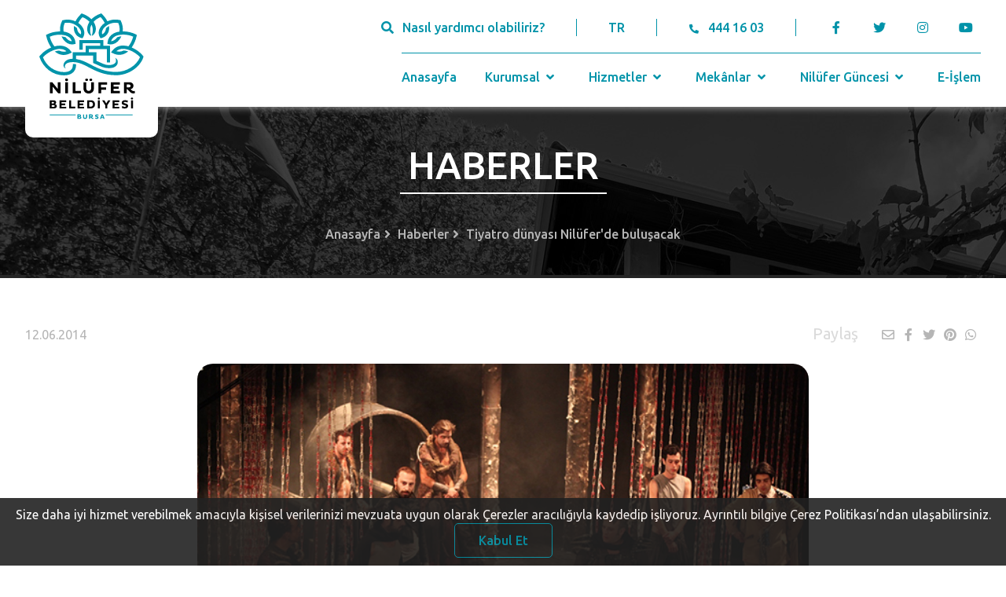

--- FILE ---
content_type: text/html; charset=UTF-8
request_url: https://www.nilufer.bel.tr/haber/tiyatro-dunyasi-nilufer-de-bulusacak
body_size: 8945
content:
<!DOCTYPE html>
<html lang="tr">

<head>
	<meta charset="UTF-8" />
	<meta name="viewport" content="width=device-width, initial-scale=1.0" />
	<meta http-equiv="X-UA-Compatible" content="ie=edge" />
	<title>Nilüfer Belediyesi</title>
	<meta name="title" content="Bursa Nilüfer Belediyesi" />
	<meta name="description" content="Bursa, Nilüfer, E-işlem, Şadi Özdemir, E-Belediye" />
	<meta name="keywords" content="Bursa, Nilüfer, E-işlem, Şadi Özdemir, E-Belediye" />
	<meta name="copyright" content="(c) 2021" />
	<link rel="icon" href="https://www.nilufer.bel.tr/assets/img/nilufer-ico.ico" sizes="32x32" />
	<link rel="apple-touch-icon-precomposed" href="https://www.nilufer.bel.tr/assets/img/nilufer-ico.ico" />
	<meta property="og:url" content="https://www.nilufer.bel.tr/haber/tiyatro-dunyasi-nilufer-de-bulusacak" />
	<meta property="og:site_name" content="Nilüfer Belediyesi" />
			<meta property="og:title" content="Tiyatro dünyası Nilüfer'de buluşacak" />
		<meta property="og:image" content="https://www.nilufer.bel.tr/i/haber/1631.jpg" />
		<meta property="og:description" content="Sanat Kenti Nilüfer&nbsp;tiyatronun gelişimini mercek altına alıyor.
Tüm sanat disiplinlerine yönelik farklı çalışmaları Nilüferliler'le buluşturan
Nilüfer Belediyesi’nin&nbsp;toplumun sanatla olan ilişkisini canlı tutma çabasının
bir parçası olar.." />
		<meta http-equiv="Content-Security-Policy" content="upgrade-insecure-requests" />
	<meta name="msapplication-TileImage" content="https://www.nilufer.bel.tr/assets/img/nilufer-ico.ico" />
	<!-- styles -->
	<link rel="stylesheet" href="https://www.nilufer.bel.tr/assets/css/style.css" />
	<link rel="stylesheet" href="https://pro.fontawesome.com/releases/v5.10.0/css/all.css" integrity="sha384-AYmEC3Yw5cVb3ZcuHtOA93w35dYTsvhLPVnYs9eStHfGJvOvKxVfELGroGkvsg+p" crossorigin="anonymous" />
	<link rel="stylesheet" type="text/css" href="https://cdn.jsdelivr.net/npm/fomantic-ui@2.8.7/dist/semantic.min.css" />
	<link rel="stylesheet" href="https://www.nilufer.bel.tr/assets/css/index.css" />
	<link rel="stylesheet" href="https://www.nilufer.bel.tr/assets/css/components_detail.css" />
	<link rel="stylesheet" type="text/css" href="//cdn.jsdelivr.net/npm/slick-carousel@1.8.1/slick/slick.css" />
		<script src="https://code.jquery.com/jquery-3.7.0.min.js" integrity="sha256-2Pmvv0kuTBOenSvLm6bvfBSSHrUJ+3A7x6P5Ebd07/g=" crossorigin="anonymous"></script>
	<script src="https://cdn.jsdelivr.net/npm/fomantic-ui@2.8.7/dist/semantic.min.js"></script>
	<script src="https://cdn.jsdelivr.net/npm/sharer.js@latest/sharer.min.js"></script>
	<script>
		var baseUrl = 'https://www.nilufer.bel.tr/';
		var language = 'TR';
	</script>
	<link rel="stylesheet" href="https://www.nilufer.bel.tr/assets/cookie/index.css">
	<script src="https://www.nilufer.bel.tr/assets/cookie/index.js"></script>
	<script type="text/javascript" src="https://www.nilufer.bel.tr/assets/cookie/jquery-cookie.js"></script>
	<script id="cookieWarn" type="text/javascript" src="https://www.nilufer.bel.tr/assets/cookie/cookie-warn.js"></script>
	<!-- Global site tag (gtag.js) - Google Analytics -->
	<script async src="https://www.googletagmanager.com/gtag/js?id=UA-7877862-1"></script>
	<script>
		window.dataLayer = window.dataLayer || [];

		function gtag() {
			dataLayer.push(arguments);
		}
		gtag('js', new Date());

		gtag('config', 'UA-7877862-1');
	</script>

</head>

<body>

	<header>
		<input type="hidden" id="csrf_token_hash" value="cf6b3c83846f566fdcf20afe70bba4b5">
		<input type="hidden" id="csrf_token_name" value="csrf_test_name">
		<div class="container flex center">
			<div class="header-left">
				<a href="https://www.nilufer.bel.tr/" title="Nilüfer Belediyesi" class="header-logo">
					<img src="https://www.nilufer.bel.tr/assets/img/logo.svg" alt="Nilüfer Belediyesi" class="logo-1" />
					<img src="https://www.nilufer.bel.tr/assets/img/logo-2.svg" alt="Nilüfer Belediyesi" class="logo-2" />
				</a>
				<div class="mobile-navbar">
					<a class="target-burger">
						<ul class="buns">
							<li class="bun"></li>
							<li class="bun"></li>
						</ul>
					</a>
					<nav class="main-nav" role="navigation">
						<ul>
																							<li class="ui accordion  mobile-nav-dropdown">
									<div class="title">
										<a href="https://www.nilufer.bel.tr/"  class="dropdown-link">Anasayfa</a>
																			</div>
																	</li>
																							<li class="ui accordion  mobile-nav-dropdown">
									<div class="title">
										<a href="javascript:void(0)"  class="dropdown-link">Kurumsal</a>
										 <i class="angle down icon"></i> 									</div>
																			<div class="content">
											<div class="sub-menu">
																																						<div class="title">
														<a  href="javascript:void(0)"  class="dropdown-link">Başkan</a>
														 <i class="angle down icon"></i> 													</div>
																											<div class="content">
																															<a href="https://www.nilufer.bel.tr/icerik/sadi-ozdemir"  class="dropdown-link">Şadi Özdemir</a><br>
																															<a href="https://www.nilufer.bel.tr/icerik/baskan-i-izleyin"  class="dropdown-link">Başkan'ı İzleyin</a><br>
																															<a href="https://www.nilufer.bel.tr/icerik/gecmis-baskanlarimiz"  class="dropdown-link">Geçmiş Başkanlarımız</a><br>
																													</div>
																																																			<div class="title">
														<a  href="javascript:void(0)"  class="dropdown-link">Yönetim</a>
														 <i class="angle down icon"></i> 													</div>
																											<div class="content">
																															<a href="https://www.nilufer.bel.tr/icerik/yonetim-yaklasimimiz"  class="dropdown-link">Yönetim Yaklaşımımız</a><br>
																															<a href="https://www.nilufer.bel.tr/icerik/organizasyon-semasi"  class="dropdown-link">Organizasyon Şeması</a><br>
																															<a href="https://www.nilufer.bel.tr/icerik/nilufer-belediye-meclisi"  class="dropdown-link">Nilüfer Belediye Meclisi</a><br>
																															<a href="https://www.nilufer.bel.tr/mudurlukler"  class="dropdown-link">Müdürlükler</a><br>
																															<a href="https://www.nilufer.bel.tr/icerik/komisyonlar"  class="dropdown-link">Komisyonlar</a><br>
																															<a href="https://www.nilufer.bel.tr/icerik/encumen"  class="dropdown-link">Encümen</a><br>
																															<a href="https://www.nilufer.bel.tr/muhtarliklar"  class="dropdown-link">Muhtarlıklar</a><br>
																															<a href="https://www.nilufer.bel.tr/icerik/mahalle-komiteleri"  class="dropdown-link">Mahalle Komiteleri</a><br>
																															<a href="https://www.nilufer.bel.tr/icerik/uyesi-oldugumuz-birlikler"  class="dropdown-link">Üyesi Olduğumuz Birlikler</a><br>
																															<a href="https://www.nilufer.bel.tr/icerik/arabuluculuk-komisyonu"  class="dropdown-link">Arabuluculuk Komisyonu</a><br>
																															<a href="https://www.nilufer.bel.tr/icerik/kardes-kentler"  class="dropdown-link">Kardeş Kentler</a><br>
																															<a href="https://www.nilufer.bel.tr/icerik/etik-komisyonu"  class="dropdown-link">Etik Komisyonu</a><br>
																															<a href="https://www.nilufer.bel.tr/icerik/aldigimiz-oduller"  class="dropdown-link"> Aldığımız Ödüller</a><br>
																															<a href="https://www.nilufer.bel.tr/icerik/cevre-yonetim-sistemi-kapsami"  class="dropdown-link">Çevre Yönetim Sistemi Kapsamı</a><br>
																													</div>
																																																			<div class="title">
														<a  href="javascript:void(0)"  class="dropdown-link">Planlar, Raporlar ve Kararlar</a>
														 <i class="angle down icon"></i> 													</div>
																											<div class="content">
																															<a href="https://www.nilufer.bel.tr/icerik/stratejik-planlar"  class="dropdown-link">Stratejik Planlar</a><br>
																															<a href="https://www.nilufer.bel.tr/https://e-islem.nilufer.bel.tr/Imar/ImarPlanDegisiklikIlan"  class="dropdown-link">İmar Planı Değişikliği</a><br>
																															<a href="https://www.nilufer.bel.tr/icerik/performans-programlari"  class="dropdown-link">Performans Programları</a><br>
																															<a href="https://www.nilufer.bel.tr/icerik/faaliyet-raporlari"  class="dropdown-link">Faaliyet Raporları</a><br>
																															<a href="https://www.nilufer.bel.tr/mecliskarar"  class="dropdown-link">Meclis Kararları</a><br>
																															<a href="https://www.nilufer.bel.tr/icerik/kurumsal-mali-durum-ve-beklentiler-raporu"  class="dropdown-link">Kurumsal Mali Durum ve Beklentiler Raporu</a><br>
																															<a href="https://www.nilufer.bel.tr/meclisgundem"  class="dropdown-link">Meclis Gündemi</a><br>
																															<a href="https://www.nilufer.bel.tr/icerik/ic-kontrol-eylem-plani"  class="dropdown-link">İç Kontrol Eylem Planı</a><br>
																															<a href="https://www.nilufer.bel.tr/icerik/butce-gerceklesme-verileri"  class="dropdown-link">Bütçe Gerçekleşme Verileri</a><br>
																															<a href="https://www.nilufer.bel.tr/icerik/surdurulebilir-enerji-eylem-plani"  class="dropdown-link">Sürdürülebilir Enerji Eylem Planı</a><br>
																															<a href="https://www.nilufer.bel.tr/icerik/kuresel-ilkeler-sozlesmesi"  class="dropdown-link">Küresel İlkeler Sözleşmesi</a><br>
																															<a href="https://www.nilufer.bel.tr/icerik/t-c-sayistay-baskanligi"  class="dropdown-link">T.C. Sayıştay Başkanlığı</a><br>
																															<a href="https://www.nilufer.bel.tr/icerik/kamu-hizmet-standartlari"  class="dropdown-link">Kamu Hizmet Standartları</a><br>
																															<a href="https://www.nilufer.bel.tr/dosya_yoneticisi/pdf_doc/YerelEsitlikEylem.pdf" target="_blank" class="dropdown-link">Nilüfer Yerel Eşitlik Eylem Planı 2022-2024</a><br>
																															<a href="https://www.nilufer.bel.tr/icerik/yonetmelikler"  class="dropdown-link">Yönetmelikler</a><br>
																															<a href="https://www.nilufer.bel.tr/icerik/nilufer-her-yerde-uygulamasi-icin-aydinlatma-ve-acik-riza-metni"  class="dropdown-link">Nilüfer Her Yerde Uygulaması İçin Aydınlatma ve Açık Rıza Metni</a><br>
																															<a href="http://www.nilufer.bel.tr/dosya_yoneticisi/Pandemi_Raporu.pdf" target="_blank" class="dropdown-link">Nilüfer Belediyesi Pandemi Raporu</a><br>
																															<a href="https://www.nilufer.bel.tr/icerik/KVKK"  class="dropdown-link">KVKK Bilgilendirme Metinleri Ve Başvuru Formu</a><br>
																															<a href="https://www.nilufer.bel.tr/dosya_yoneticisi/Kitapcik/NiluferKSP2022.PDF" target="_blank" class="dropdown-link">Nilüfer Kent Sağlık Profili 2022</a><br>
																															<a href="https://www.nilufer.bel.tr/icerik/belediyeler-bulusmasi"  class="dropdown-link">Sürdürülebilir Enerji ve İklim Eylem Planı 3. Belediyeler Buluşması</a><br>
																															<a href="https://www.nilufer.bel.tr/icerik/kurumsal-sosyal-sorumluluk-raporu"  class="dropdown-link">Kurumsal Sosyal Sorumluluk Raporu</a><br>
																													</div>
																																																			<div class="title">
														<a  href="https://www.nilufer.bel.tr/icerik/kurumsal-kimlik"   class="dropdown-link">Kurumsal Kimlik</a>
																											</div>
																																																			<div class="title">
														<a  href="https://www.nilufer.bel.tr/icerik/iletisim"   class="dropdown-link">İletişim</a>
																											</div>
																																																			<div class="title">
														<a  href="https://www.nilufer.bel.tr/icerik/dilekceler"   class="dropdown-link">Dilekçeler</a>
																											</div>
																																				</div>
										</div>
																	</li>
																							<li class="ui accordion  mobile-nav-dropdown">
									<div class="title">
										<a href="javascript:void(0)"  class="dropdown-link">Hizmetler</a>
										 <i class="angle down icon"></i> 									</div>
																			<div class="content">
											<div class="sub-menu">
																																						<div class="title">
														<a  href="javascript:void(0)"  class="dropdown-link">Sosyal Hizmetler</a>
														 <i class="angle down icon"></i> 													</div>
																											<div class="content">
																															<a href="https://www.nilufer.bel.tr/kategoriler/hizmet/sosyal-hizmet-ve-projeler"  class="dropdown-link">Sosyal Hizmet ve Projeler</a><br>
																															<a href="https://www.nilufer.bel.tr/kategoriler/hizmet/sosyal-destek-etkinlikleri"  class="dropdown-link">Sosyal Destek Etkinlikleri</a><br>
																													</div>
																																																			<div class="title">
														<a  href="javascript:void(0)"  class="dropdown-link">Kültür & Sanat</a>
														 <i class="angle down icon"></i> 													</div>
																											<div class="content">
																															<a href="https://www.nilufer.bel.tr/kategoriler/hizmet/festivaller"  class="dropdown-link">Festivaller</a><br>
																															<a href="https://www.nilufer.bel.tr/kategoriler/hizmet/yarismalar"  class="dropdown-link">Yarışmalar</a><br>
																															<a href="https://www.nilufer.bel.tr/kategoriler/hizmet/sempozyum-soylesi-calistay"  class="dropdown-link">Sempozyum&Söyleşi&Çalıştay</a><br>
																															<a href="https://www.nilufer.bel.tr/kategoriler/topluluk/koro-orkestra-ve-topluluklar"  class="dropdown-link">Koro&Orkestra ve Topluluklar</a><br>
																															<a href="https://www.nilufer.bel.tr/kategoriler/proje/kultur-sanat-projeleri"  class="dropdown-link">Kültür&Sanat Projeleri</a><br>
																													</div>
																																																			<div class="title">
														<a  href="javascript:void(0)"  class="dropdown-link">Nilüfer Belediyesi Kent Tiyatrosu</a>
														 <i class="angle down icon"></i> 													</div>
																											<div class="content">
																															<a href="https://www.nilufer.bel.tr/icerik/nilufer-kent-tiyatrosu"  class="dropdown-link">Nilüfer Kent Tiyatrosu</a><br>
																															<a href="https://www.nilufer.bel.tr/icerik/oyun-yazma-programi"  class="dropdown-link">Oyun Yazma Programı</a><br>
																													</div>
																																																			<div class="title">
														<a  href="javascript:void(0)"  class="dropdown-link">Tarım & Üretim</a>
														 <i class="angle down icon"></i> 													</div>
																											<div class="content">
																															<a href="https://www.nilufer.bel.tr/kategoriler/hizmet/tarim-uretim-etkinlikleri"  class="dropdown-link">Tarım&Üretim Etkinlikleri</a><br>
																															<a href="https://www.nilufer.bel.tr/kategoriler/proje/tarim-uretim-projeleri"  class="dropdown-link">Tarım&Üretim Projeleri</a><br>
																													</div>
																																																			<div class="title">
														<a  href="javascript:void(0)"  class="dropdown-link">Eğitim & Bilim & Teknoloji</a>
														 <i class="angle down icon"></i> 													</div>
																											<div class="content">
																															<a href="https://www.nilufer.bel.tr/kategoriler/hizmet/egitim-bilim-teknoloji-etkinlikleri"  class="dropdown-link">Eğitim&Bilim&Teknoloji Etkinlikleri</a><br>
																															<a href="https://www.nilufer.bel.tr/kategoriler/proje/egitim-bilim-teknoloji-projeleri"  class="dropdown-link">Eğitim&Bilim&Teknoloji Projeleri</a><br>
																													</div>
																																																			<div class="title">
														<a  href="javascript:void(0)"  class="dropdown-link">Çevre & Doğal Yaşam</a>
														 <i class="angle down icon"></i> 													</div>
																											<div class="content">
																															<a href="https://www.nilufer.bel.tr/kategoriler/hizmet/cevre-dogal-yasam-etkinlikleri"  class="dropdown-link">Çevre&Doğal Yaşam Etkinlikleri</a><br>
																															<a href="https://www.nilufer.bel.tr/kategoriler/proje/cevre-dogal-yasam-projeleri"  class="dropdown-link">Çevre&Doğal Yaşam Projeleri</a><br>
																															<a href="https://www.nilufer.bel.tr/icerik/temizlik-ve-geri-donusum-hizmetleri"  class="dropdown-link"> Temizlik ve Geri Dönüşüm Hizmetleri</a><br>
																															<a href="https://www.nilufer.bel.tr/kategoriler/hizmet/veteriner-hizmetleri"  class="dropdown-link">Veteriner Hizmetleri</a><br>
																															<a href="https://www.nilufer.bel.tr/kategoriler/hizmet/hava-ve-su-kalitesi-izleme"  class="dropdown-link">Hava ve Su Kalitesi İzleme</a><br>
																													</div>
																																																			<div class="title">
														<a  href="javascript:void(0)"  class="dropdown-link">Spor</a>
														 <i class="angle down icon"></i> 													</div>
																											<div class="content">
																															<a href="https://www.nilufer.bel.tr/kategoriler/hizmet/spor-etkinlikleri"  class="dropdown-link">Spor Etkinlikleri</a><br>
																															<a href="https://www.nilufer.bel.tr/kategoriler/proje/spor-projeleri"  class="dropdown-link">Spor Projeleri</a><br>
																													</div>
																																																			<div class="title">
														<a  href="javascript:void(0)"  class="dropdown-link">Sağlıklı Kent</a>
														 <i class="angle down icon"></i> 													</div>
																											<div class="content">
																															<a href="https://www.nilufer.bel.tr/icerik/saglikli-kentler-proje-ofisi"  class="dropdown-link">Sağlıklı Kentler Proje Ofisi</a><br>
																															<a href="https://www.nilufer.bel.tr/icerik/nilufer-tek-saglik-sempozyumu"  class="dropdown-link">Nilüfer Tek Sağlık Sempozyumu</a><br>
																													</div>
																																				</div>
										</div>
																	</li>
																							<li class="ui accordion  mobile-nav-dropdown">
									<div class="title">
										<a href="javascript:void(0)"  class="dropdown-link">Mekânlar</a>
										 <i class="angle down icon"></i> 									</div>
																			<div class="content">
											<div class="sub-menu">
																																						<div class="title">
														<a  href="https://www.nilufer.bel.tr/kategoriler/tesisler/bakimevi-ve-huzurevleri"   class="dropdown-link">Bakımevi ve Huzurevleri</a>
																											</div>
																																																			<div class="title">
														<a  href="https://www.nilufer.bel.tr/kategoriler/tesisler/kulturevleri"   class="dropdown-link">Kültürevleri</a>
																											</div>
																																																			<div class="title">
														<a  href="https://www.nilufer.bel.tr/kategoriler/tesisler/kutuphaneler-ve-yazievleri"   class="dropdown-link">Kütüphaneler ve Yazıevleri</a>
																											</div>
																																																			<div class="title">
														<a  href="https://www.nilufer.bel.tr/kategoriler/tesisler/muzeler"   class="dropdown-link">Müzeler</a>
																											</div>
																																																			<div class="title">
														<a  href="https://www.nilufer.bel.tr/kategoriler/tesisler/spor-tesisleri"   class="dropdown-link">Spor Tesisleri</a>
																											</div>
																																																			<div class="title">
														<a  href="https://www.nilufer.bel.tr/kategoriler/tesisler/sosyal-yasam-merkezleri-alanlari"   class="dropdown-link">Sosyal Yaşam Merkezleri / Alanları</a>
																											</div>
																																																			<div class="title">
														<a  href="https://www.nilufer.bel.tr/kategoriler/tesisler/sivil-toplum-alanlari"   class="dropdown-link">Sivil Toplum Alanları</a>
																											</div>
																																																			<div class="title">
														<a  href="https://www.nilufer.bel.tr/kategoriler/tesisler/egitim-bilim-teknoloji-mekanlari"   class="dropdown-link">Eğitim&Bilim&Teknoloji Mekanları</a>
																											</div>
																																																			<div class="title">
														<a  href="https://www.nilufer.bel.tr/kategoriler/tesisler/tarim-uretim-mekanlari"   class="dropdown-link">Tarım&Üretim Mekânları</a>
																											</div>
																																																			<div class="title">
														<a  href="https://www.nilufer.bel.tr/kategoriler/tesisler/kadin-cocuk-akademileri"   class="dropdown-link">Kadın - Çocuk Akademileri</a>
																											</div>
																																																			<div class="title">
														<a  href="https://www.nilufer.bel.tr/kategoriler/tesisler/kadin-dernekleri"   class="dropdown-link">Kadın Dernekleri</a>
																											</div>
																																																			<div class="title">
														<a  href="https://www.nilufer.bel.tr/kategoriler/tesisler/cevre-dogal-yasam-mekanlari"   class="dropdown-link">Çevre&Doğal Yaşam Mekânları</a>
																											</div>
																																																			<div class="title">
														<a  href="https://www.nilufer.bel.tr/kategoriler/tesisler/tematik-parklar-ve-ormanlar"   class="dropdown-link">Tematik Parklar ve Ormanlar</a>
																											</div>
																																																			<div class="title">
														<a  href="https://www.nilufer.bel.tr/kategoriler/tesisler/idari-binalar"   class="dropdown-link">İdari Binalar</a>
																											</div>
																																																			<div class="title">
														<a  href="https://www.nilufer.bel.tr/kategoriler/tesisler/pazar-yerleri"   class="dropdown-link">Pazar Yerleri</a>
																											</div>
																																				</div>
										</div>
																	</li>
																							<li class="ui accordion  mobile-nav-dropdown">
									<div class="title">
										<a href="javascript:void(0)"  class="dropdown-link">Nilüfer Güncesi</a>
										 <i class="angle down icon"></i> 									</div>
																			<div class="content">
											<div class="sub-menu">
																																						<div class="title">
														<a  href="https://www.nilufer.bel.tr/haberler"   class="dropdown-link">Haberler</a>
																											</div>
																																																			<div class="title">
														<a  href="https://www.nilufer.bel.tr/nilufertv"   class="dropdown-link">Nilüfer TV</a>
																											</div>
																																																			<div class="title">
														<a  href="https://www.nilufer.bel.tr/etkinlikler"   class="dropdown-link">Etkinlik Takvimi</a>
																											</div>
																																																			<div class="title">
														<a  href="https://www.nilufer.bel.tr/yayinlar"   class="dropdown-link">Yayınlar</a>
																											</div>
																																																			<div class="title">
														<a  href="https://www.nilufer.bel.tr/duyurular"   class="dropdown-link">Duyurular</a>
																											</div>
																																																			<div class="title">
														<a  href="https://www.nilufer.bel.tr/icerik/nilufer-podcast"   class="dropdown-link">Nilüfer Podcast</a>
																											</div>
																																				</div>
										</div>
																	</li>
																							<li class="ui accordion  mobile-nav-dropdown">
									<div class="title">
										<a href="https://e-islem.nilufer.bel.tr"  class="dropdown-link">E-İşlem</a>
																			</div>
																	</li>
													</ul>
					</nav>

				</div>
			</div>
			<div class="header-right flex column">
				<div class="header-contact flex center">
					<a id="header-search">
						<i class="search icon"></i><span>Nasıl yardımcı olabiliriz?</span>
					</a>
					<a href="javascript:void(0)" class="language">TR</a>
					<a href="tel:4441603" class="tel">
						<i class="phone alternate icon"></i><span>444 16 03</span>
					</a>
					<ul class="social">
						<li>
							<a href="https://www.facebook.com/NiluferBel" target="_blank" title="Facebook">
								<i class="facebook f icon"></i>
							</a>
						</li>
						<li>
							<a href="https://twitter.com/NiluferBel" target="_blank" title="Twitter">
								<i class="twitter icon"></i>
							</a>
						</li>
						<li>
							<a href="https://www.instagram.com/niluferbel/" target="_blank" title="Instagram">
								<i class="instagram icon"></i>
							</a>
						</li>
						<li>
							<a href="https://www.youtube.com/NiluferBel" target="_blank" title="Youtube">
								<i class="youtube icon"></i>
							</a>
						</li>
					</ul>
				</div>
				<nav class="header-nav flex center">
																								<a href="https://www.nilufer.bel.tr/"  class="nav-link">Anasayfa															</a>
																							 <div class="nav-dropdown"> 							<a href="https://www.nilufer.bel.tr/#"  class="dropdown-link">Kurumsal								 <i class="angle down icon"></i> 							</a>
															<div class="dropdown-content nav-groups">
																													 <div class="nav-dropdown"> 											<a  href="javascript:void(0)"  class="dropdown-link">
												Başkan												 <i class="angle down icon"></i> 											</a>
																							<div class="dropdown-content nav-groups">
																											<a href="https://www.nilufer.bel.tr/icerik/sadi-ozdemir"  class="dropdown-link">Şadi Özdemir</a>
																											<a href="https://www.nilufer.bel.tr/icerik/baskan-i-izleyin"  class="dropdown-link">Başkan'ı İzleyin</a>
																											<a href="https://www.nilufer.bel.tr/icerik/gecmis-baskanlarimiz"  class="dropdown-link">Geçmiş Başkanlarımız</a>
																									</div>
																																	</div> 																													 <div class="nav-dropdown"> 											<a  href="javascript:void(0)"  class="dropdown-link">
												Yönetim												 <i class="angle down icon"></i> 											</a>
																							<div class="dropdown-content nav-groups">
																											<a href="https://www.nilufer.bel.tr/icerik/yonetim-yaklasimimiz"  class="dropdown-link">Yönetim Yaklaşımımız</a>
																											<a href="https://www.nilufer.bel.tr/icerik/organizasyon-semasi"  class="dropdown-link">Organizasyon Şeması</a>
																											<a href="https://www.nilufer.bel.tr/icerik/nilufer-belediye-meclisi"  class="dropdown-link">Nilüfer Belediye Meclisi</a>
																											<a href="https://www.nilufer.bel.tr/mudurlukler"  class="dropdown-link">Müdürlükler</a>
																											<a href="https://www.nilufer.bel.tr/icerik/komisyonlar"  class="dropdown-link">Komisyonlar</a>
																											<a href="https://www.nilufer.bel.tr/icerik/encumen"  class="dropdown-link">Encümen</a>
																											<a href="https://www.nilufer.bel.tr/muhtarliklar"  class="dropdown-link">Muhtarlıklar</a>
																											<a href="https://www.nilufer.bel.tr/icerik/mahalle-komiteleri"  class="dropdown-link">Mahalle Komiteleri</a>
																											<a href="https://www.nilufer.bel.tr/icerik/uyesi-oldugumuz-birlikler"  class="dropdown-link">Üyesi Olduğumuz Birlikler</a>
																											<a href="https://www.nilufer.bel.tr/icerik/arabuluculuk-komisyonu"  class="dropdown-link">Arabuluculuk Komisyonu</a>
																											<a href="https://www.nilufer.bel.tr/icerik/kardes-kentler"  class="dropdown-link">Kardeş Kentler</a>
																											<a href="https://www.nilufer.bel.tr/icerik/etik-komisyonu"  class="dropdown-link">Etik Komisyonu</a>
																											<a href="https://www.nilufer.bel.tr/icerik/aldigimiz-oduller"  class="dropdown-link"> Aldığımız Ödüller</a>
																											<a href="https://www.nilufer.bel.tr/icerik/cevre-yonetim-sistemi-kapsami"  class="dropdown-link">Çevre Yönetim Sistemi Kapsamı</a>
																									</div>
																																	</div> 																													 <div class="nav-dropdown"> 											<a  href="javascript:void(0)"  class="dropdown-link">
												Planlar, Raporlar ve Kararlar												 <i class="angle down icon"></i> 											</a>
																							<div class="dropdown-content nav-groups">
																											<a href="https://www.nilufer.bel.tr/icerik/stratejik-planlar"  class="dropdown-link">Stratejik Planlar</a>
																											<a href="https://e-islem.nilufer.bel.tr/Imar/ImarPlanDegisiklikIlan" target="_blank" class="dropdown-link">İmar Planı Değişikliği</a>
																											<a href="https://www.nilufer.bel.tr/icerik/performans-programlari"  class="dropdown-link">Performans Programları</a>
																											<a href="https://www.nilufer.bel.tr/icerik/faaliyet-raporlari"  class="dropdown-link">Faaliyet Raporları</a>
																											<a href="https://www.nilufer.bel.tr/mecliskarar"  class="dropdown-link">Meclis Kararları</a>
																											<a href="https://www.nilufer.bel.tr/icerik/kurumsal-mali-durum-ve-beklentiler-raporu"  class="dropdown-link">Kurumsal Mali Durum ve Beklentiler Raporu</a>
																											<a href="https://www.nilufer.bel.tr/meclisgundem"  class="dropdown-link">Meclis Gündemi</a>
																											<a href="https://www.nilufer.bel.tr/icerik/ic-kontrol-eylem-plani"  class="dropdown-link">İç Kontrol Eylem Planı</a>
																											<a href="https://www.nilufer.bel.tr/icerik/butce-gerceklesme-verileri"  class="dropdown-link">Bütçe Gerçekleşme Verileri</a>
																											<a href="https://www.nilufer.bel.tr/icerik/surdurulebilir-enerji-eylem-plani"  class="dropdown-link">Sürdürülebilir Enerji Eylem Planı</a>
																											<a href="https://www.nilufer.bel.tr/icerik/kuresel-ilkeler-sozlesmesi"  class="dropdown-link">Küresel İlkeler Sözleşmesi</a>
																											<a href="https://www.nilufer.bel.tr/icerik/t-c-sayistay-baskanligi"  class="dropdown-link">T.C. Sayıştay Başkanlığı</a>
																											<a href="https://www.nilufer.bel.tr/icerik/kamu-hizmet-standartlari"  class="dropdown-link">Kamu Hizmet Standartları</a>
																											<a href="https://www.nilufer.bel.tr/dosya_yoneticisi/pdf_doc/YerelEsitlikEylem.pdf" target="_blank" class="dropdown-link">Nilüfer Yerel Eşitlik Eylem Planı 2022-2024</a>
																											<a href="https://www.nilufer.bel.tr/icerik/yonetmelikler"  class="dropdown-link">Yönetmelikler</a>
																											<a href="https://www.nilufer.bel.tr/icerik/nilufer-her-yerde-uygulamasi-icin-aydinlatma-ve-acik-riza-metni"  class="dropdown-link">Nilüfer Her Yerde Uygulaması İçin Aydınlatma ve Açık Rıza Metni</a>
																											<a href="http://www.nilufer.bel.tr/dosya_yoneticisi/Pandemi_Raporu.pdf" target="_blank" class="dropdown-link">Nilüfer Belediyesi Pandemi Raporu</a>
																											<a href="https://www.nilufer.bel.tr/icerik/KVKK"  class="dropdown-link">KVKK Bilgilendirme Metinleri Ve Başvuru Formu</a>
																											<a href="https://www.nilufer.bel.tr/dosya_yoneticisi/Kitapcik/NiluferKSP2022.PDF" target="_blank" class="dropdown-link">Nilüfer Kent Sağlık Profili 2022</a>
																											<a href="https://www.nilufer.bel.tr/icerik/belediyeler-bulusmasi"  class="dropdown-link">Sürdürülebilir Enerji ve İklim Eylem Planı 3. Belediyeler Buluşması</a>
																											<a href="https://www.nilufer.bel.tr/icerik/kurumsal-sosyal-sorumluluk-raporu"  class="dropdown-link">Kurumsal Sosyal Sorumluluk Raporu</a>
																									</div>
																																	</div> 																																								<a  href="https://www.nilufer.bel.tr/icerik/kurumsal-kimlik"   class="dropdown-link">
												Kurumsal Kimlik																							</a>
																																																														<a  href="https://www.nilufer.bel.tr/icerik/iletisim"   class="dropdown-link">
												İletişim																							</a>
																																																														<a  href="https://www.nilufer.bel.tr/icerik/dilekceler"   class="dropdown-link">
												Dilekçeler																							</a>
																																							</div>
															</div> 																					 <div class="nav-dropdown"> 							<a href="https://www.nilufer.bel.tr/#"  class="dropdown-link">Hizmetler								 <i class="angle down icon"></i> 							</a>
															<div class="dropdown-content nav-groups">
																													 <div class="nav-dropdown"> 											<a  href="javascript:void(0)"  class="dropdown-link">
												Sosyal Hizmetler												 <i class="angle down icon"></i> 											</a>
																							<div class="dropdown-content nav-groups">
																											<a href="https://www.nilufer.bel.tr/kategoriler/hizmet/sosyal-hizmet-ve-projeler"  class="dropdown-link">Sosyal Hizmet ve Projeler</a>
																											<a href="https://www.nilufer.bel.tr/kategoriler/hizmet/sosyal-destek-etkinlikleri"  class="dropdown-link">Sosyal Destek Etkinlikleri</a>
																									</div>
																																	</div> 																													 <div class="nav-dropdown"> 											<a  href="javascript:void(0)"  class="dropdown-link">
												Kültür & Sanat												 <i class="angle down icon"></i> 											</a>
																							<div class="dropdown-content nav-groups">
																											<a href="https://www.nilufer.bel.tr/kategoriler/hizmet/festivaller"  class="dropdown-link">Festivaller</a>
																											<a href="https://www.nilufer.bel.tr/kategoriler/hizmet/yarismalar"  class="dropdown-link">Yarışmalar</a>
																											<a href="https://www.nilufer.bel.tr/kategoriler/hizmet/sempozyum-soylesi-calistay"  class="dropdown-link">Sempozyum&Söyleşi&Çalıştay</a>
																											<a href="https://www.nilufer.bel.tr/kategoriler/topluluk/koro-orkestra-ve-topluluklar"  class="dropdown-link">Koro&Orkestra ve Topluluklar</a>
																											<a href="https://www.nilufer.bel.tr/kategoriler/proje/kultur-sanat-projeleri"  class="dropdown-link">Kültür&Sanat Projeleri</a>
																									</div>
																																	</div> 																													 <div class="nav-dropdown"> 											<a  href="javascript:void(0)"  class="dropdown-link">
												Nilüfer Belediyesi Kent Tiyatrosu												 <i class="angle down icon"></i> 											</a>
																							<div class="dropdown-content nav-groups">
																											<a href="https://www.nilufer.bel.tr/icerik/nilufer-kent-tiyatrosu"  class="dropdown-link">Nilüfer Kent Tiyatrosu</a>
																											<a href="https://www.nilufer.bel.tr/icerik/oyun-yazma-programi"  class="dropdown-link">Oyun Yazma Programı</a>
																									</div>
																																	</div> 																													 <div class="nav-dropdown"> 											<a  href="javascript:void(0)"  class="dropdown-link">
												Tarım & Üretim												 <i class="angle down icon"></i> 											</a>
																							<div class="dropdown-content nav-groups">
																											<a href="https://www.nilufer.bel.tr/kategoriler/hizmet/tarim-uretim-etkinlikleri"  class="dropdown-link">Tarım&Üretim Etkinlikleri</a>
																											<a href="https://www.nilufer.bel.tr/kategoriler/proje/tarim-uretim-projeleri"  class="dropdown-link">Tarım&Üretim Projeleri</a>
																									</div>
																																	</div> 																													 <div class="nav-dropdown"> 											<a  href="javascript:void(0)"  class="dropdown-link">
												Eğitim & Bilim & Teknoloji												 <i class="angle down icon"></i> 											</a>
																							<div class="dropdown-content nav-groups">
																											<a href="https://www.nilufer.bel.tr/kategoriler/hizmet/egitim-bilim-teknoloji-etkinlikleri"  class="dropdown-link">Eğitim&Bilim&Teknoloji Etkinlikleri</a>
																											<a href="https://www.nilufer.bel.tr/kategoriler/proje/egitim-bilim-teknoloji-projeleri"  class="dropdown-link">Eğitim&Bilim&Teknoloji Projeleri</a>
																									</div>
																																	</div> 																													 <div class="nav-dropdown"> 											<a  href="javascript:void(0)"  class="dropdown-link">
												Çevre & Doğal Yaşam												 <i class="angle down icon"></i> 											</a>
																							<div class="dropdown-content nav-groups">
																											<a href="https://www.nilufer.bel.tr/kategoriler/hizmet/cevre-dogal-yasam-etkinlikleri"  class="dropdown-link">Çevre&Doğal Yaşam Etkinlikleri</a>
																											<a href="https://www.nilufer.bel.tr/kategoriler/proje/cevre-dogal-yasam-projeleri"  class="dropdown-link">Çevre&Doğal Yaşam Projeleri</a>
																											<a href="https://www.nilufer.bel.tr/icerik/temizlik-ve-geri-donusum-hizmetleri"  class="dropdown-link"> Temizlik ve Geri Dönüşüm Hizmetleri</a>
																											<a href="https://www.nilufer.bel.tr/kategoriler/hizmet/veteriner-hizmetleri"  class="dropdown-link">Veteriner Hizmetleri</a>
																											<a href="https://www.nilufer.bel.tr/kategoriler/hizmet/hava-ve-su-kalitesi-izleme"  class="dropdown-link">Hava ve Su Kalitesi İzleme</a>
																									</div>
																																	</div> 																													 <div class="nav-dropdown"> 											<a  href="javascript:void(0)"  class="dropdown-link">
												Spor												 <i class="angle down icon"></i> 											</a>
																							<div class="dropdown-content nav-groups">
																											<a href="https://www.nilufer.bel.tr/kategoriler/hizmet/spor-etkinlikleri"  class="dropdown-link">Spor Etkinlikleri</a>
																											<a href="https://www.nilufer.bel.tr/kategoriler/proje/spor-projeleri"  class="dropdown-link">Spor Projeleri</a>
																									</div>
																																	</div> 																													 <div class="nav-dropdown"> 											<a  href="javascript:void(0)"  class="dropdown-link">
												Sağlıklı Kent												 <i class="angle down icon"></i> 											</a>
																							<div class="dropdown-content nav-groups">
																											<a href="https://www.nilufer.bel.tr/icerik/saglikli-kentler-proje-ofisi"  class="dropdown-link">Sağlıklı Kentler Proje Ofisi</a>
																											<a href="https://www.nilufer.bel.tr/icerik/nilufer-tek-saglik-sempozyumu"  class="dropdown-link">Nilüfer Tek Sağlık Sempozyumu</a>
																									</div>
																																	</div> 																	</div>
															</div> 																					 <div class="nav-dropdown"> 							<a href="https://www.nilufer.bel.tr/#"  class="dropdown-link">Mekânlar								 <i class="angle down icon"></i> 							</a>
															<div class="dropdown-content nav-groups">
																																								<a  href="https://www.nilufer.bel.tr/kategoriler/tesisler/bakimevi-ve-huzurevleri"   class="dropdown-link">
												Bakımevi ve Huzurevleri																							</a>
																																																														<a  href="https://www.nilufer.bel.tr/kategoriler/tesisler/kulturevleri"   class="dropdown-link">
												Kültürevleri																							</a>
																																																														<a  href="https://www.nilufer.bel.tr/kategoriler/tesisler/kutuphaneler-ve-yazievleri"   class="dropdown-link">
												Kütüphaneler ve Yazıevleri																							</a>
																																																														<a  href="https://www.nilufer.bel.tr/kategoriler/tesisler/muzeler"   class="dropdown-link">
												Müzeler																							</a>
																																																														<a  href="https://www.nilufer.bel.tr/kategoriler/tesisler/spor-tesisleri"   class="dropdown-link">
												Spor Tesisleri																							</a>
																																																														<a  href="https://www.nilufer.bel.tr/kategoriler/tesisler/sosyal-yasam-merkezleri-alanlari"   class="dropdown-link">
												Sosyal Yaşam Merkezleri / Alanları																							</a>
																																																														<a  href="https://www.nilufer.bel.tr/kategoriler/tesisler/sivil-toplum-alanlari"   class="dropdown-link">
												Sivil Toplum Alanları																							</a>
																																																														<a  href="https://www.nilufer.bel.tr/kategoriler/tesisler/egitim-bilim-teknoloji-mekanlari"   class="dropdown-link">
												Eğitim&Bilim&Teknoloji Mekanları																							</a>
																																																														<a  href="https://www.nilufer.bel.tr/kategoriler/tesisler/tarim-uretim-mekanlari"   class="dropdown-link">
												Tarım&Üretim Mekânları																							</a>
																																																														<a  href="https://www.nilufer.bel.tr/kategoriler/tesisler/kadin-cocuk-akademileri"   class="dropdown-link">
												Kadın - Çocuk Akademileri																							</a>
																																																														<a  href="https://www.nilufer.bel.tr/kategoriler/tesisler/kadin-dernekleri"   class="dropdown-link">
												Kadın Dernekleri																							</a>
																																																														<a  href="https://www.nilufer.bel.tr/kategoriler/tesisler/cevre-dogal-yasam-mekanlari"   class="dropdown-link">
												Çevre&Doğal Yaşam Mekânları																							</a>
																																																														<a  href="https://www.nilufer.bel.tr/kategoriler/tesisler/tematik-parklar-ve-ormanlar"   class="dropdown-link">
												Tematik Parklar ve Ormanlar																							</a>
																																																														<a  href="https://www.nilufer.bel.tr/kategoriler/tesisler/idari-binalar"   class="dropdown-link">
												İdari Binalar																							</a>
																																																														<a  href="https://www.nilufer.bel.tr/kategoriler/tesisler/pazar-yerleri"   class="dropdown-link">
												Pazar Yerleri																							</a>
																																							</div>
															</div> 																					 <div class="nav-dropdown"> 							<a href="https://www.nilufer.bel.tr/#"  class="dropdown-link">Nilüfer Güncesi								 <i class="angle down icon"></i> 							</a>
															<div class="dropdown-content nav-groups">
																																								<a  href="https://www.nilufer.bel.tr/haberler"   class="dropdown-link">
												Haberler																							</a>
																																																														<a  href="https://www.nilufer.bel.tr/nilufertv"   class="dropdown-link">
												Nilüfer TV																							</a>
																																																														<a  href="https://www.nilufer.bel.tr/etkinlikler"   class="dropdown-link">
												Etkinlik Takvimi																							</a>
																																																														<a  href="https://www.nilufer.bel.tr/yayinlar"   class="dropdown-link">
												Yayınlar																							</a>
																																																														<a  href="https://www.nilufer.bel.tr/duyurular"   class="dropdown-link">
												Duyurular																							</a>
																																																														<a  href="https://www.nilufer.bel.tr/icerik/nilufer-podcast"   class="dropdown-link">
												Nilüfer Podcast																							</a>
																																							</div>
															</div> 																												<a href="https://e-islem.nilufer.bel.tr"  class="nav-link">E-İşlem															</a>
															</nav>
			</div>
		</div>
	</header>
	<link rel="stylesheet" href='https://www.nilufer.bel.tr/assets/css/detail_page.css'/>
<link rel="stylesheet" href='https://www.nilufer.bel.tr/assets/css/lightbox.min.css'/>
<script src="https://www.nilufer.bel.tr/assets/js/lightbox.min.js"></script>
<main>
    <div class="breadcrumb-area">
        <div class="container">
            <h1 class="page-title">HABERLER</h1>
            <div class="breadcrumb flex center">
                <a href="https://www.nilufer.bel.tr/" class="breadcrumb-item">Anasayfa</a>
                <i class="angle right icon"></i>
                <a href="https://www.nilufer.bel.tr/haberler" class="breadcrumb-item">Haberler</a>
                <i class="angle right icon"></i>
                <h2 class="breadcrumb-item">Tiyatro dünyası Nilüfer'de buluşacak</h2>
            </div>
        </div>
    </div>
				    <div class="container">
        <article>
            <div class="article-header flex center">
			  <time>12.06.2014</time>
			  <div class="share">
			    <span>Paylaş</span>
			    <a data-sharer="email" data-title="Tiyatro dünyası Nilüfer'de buluşacak" data-hashtags="Kültür - Sanat Atölyeleri,Örnek Çalışmalarımız" data-url="https://www.nilufer.bel.tr/haber/tiyatro-dunyasi-nilufer-de-bulusacak" href="javascript:void(0)">
			      <i class="envelope outline icon"></i>
			    </a>
			    <a data-sharer="facebook" data-title="Tiyatro dünyası Nilüfer'de buluşacak" data-hashtags="Kültür - Sanat Atölyeleri,Örnek Çalışmalarımız" data-url="https://www.nilufer.bel.tr/haber/tiyatro-dunyasi-nilufer-de-bulusacak" href="javascript:void(0)">
			      <i class="facebook f icon"></i>
			    </a>
			    <a data-sharer="twitter" data-title="Tiyatro dünyası Nilüfer'de buluşacak" data-hashtags="Kültür - Sanat Atölyeleri,Örnek Çalışmalarımız" data-url="https://www.nilufer.bel.tr/haber/tiyatro-dunyasi-nilufer-de-bulusacak" href="javascript:void(0)">
			      <i class="twitter icon"></i>
			    </a>
			    <a data-sharer="pinterest" data-title="Tiyatro dünyası Nilüfer'de buluşacak" data-hashtags="Kültür - Sanat Atölyeleri,Örnek Çalışmalarımız" data-url="https://www.nilufer.bel.tr/haber/tiyatro-dunyasi-nilufer-de-bulusacak" href="javascript:void(0)">
			      <i class="pinterest icon"></i>
			    </a>
				<a data-sharer="whatsapp" data-title="Tiyatro dünyası Nilüfer'de buluşacak" data-hashtags="Kültür - Sanat Atölyeleri,Örnek Çalışmalarımız" data-url="https://www.nilufer.bel.tr/haber/tiyatro-dunyasi-nilufer-de-bulusacak" href="javascript:void(0)">
			      <i class="whatsapp icon"></i>
			    </a>
			  </div>
			</div>

            <div class="article-body">
            		                <div class="big-img with-overlay">
	                    <img src="https://www.nilufer.bel.tr/i/haber/1631.jpg" alt="haber"/>
	                    <h1>Tiyatro dünyası Nilüfer'de buluşacak</h1>
	                </div>
            	                <p><p>Sanat Kenti Nilüfer&nbsp;tiyatronun gelişimini mercek altına alıyor.
Tüm sanat disiplinlerine yönelik farklı çalışmaları Nilüferliler'le buluşturan
Nilüfer Belediyesi’nin&nbsp;toplumun sanatla olan ilişkisini canlı tutma çabasının
bir parçası olarak düzenlenen toplantıda, Kurum tiyatrosu nasıl olmalı?
sorusunu ele alınacak.</p>
<p><br></p>
<p>2012 yılında düzenlenen Devlet-Tiyatro İlişkisi çalıştayının
deneyimiyle, önemli tiyatro eleştirmenleri, yazar, oyuncu, çevirmen, prodüktör
ve rejisörlerin katılacağı toplantı Cumartesi ve Pazar günleri Bursa kent merkezinde
bulunan Divan Otel’de gerçekleşecek.</p>
<p><br></p>
<p>Kurumsal bir tiyatro modeli oluşturma çabasıyla gerçekleştirecek
toplantıda ayrıca “Kadro nasıl olmalı?”, “Danışma kurulu-işleyişi-repertuar
seçimi, kurumsal mekanizma nasıl olmalı?” ve “İzleyici tiyatroya neden-nasıl
gelir?” konu başlıkları üzerinde tartışacak. </p>
<p><br></p>
<p>Türk tiyatrosunun geleceğine dair bir yol haritasının
belireceği toplantıya katılacak isimler:</p>
<p><br></p>
<p>Üstün Akmen / Tiyatro Eleştirmeni, Yazar</p>
<p>Cem Uslu / Yazar, Oyuncu, Rejisör</p>
<p>Faruk Boyacıoğlu / </p>
<p>Murat Karasu / Oyuncu, Rejisör</p>
<p>Mehmet Ergen / Rejisör, Çevirmen</p>
<p>Kubilay Tunçer / Oyuncu, Rejisör</p>
<p>Lerzan Pamir / Rejisör</p>
<p>Hakan Silahsızoğlu / Oyuncu, Çevirmen, Prodüktör</p>
<p>Özge Özder / Oyuncu</p>
<p>Bahtiyar Engin / Oyuncu</p>
<p>Erkan Can / Oyuncu</p>
<p>Bora Özkula / Oyuncu, Rejisör</p>
<p>Ertan Akman / Oyuncu, Rejisör</p>
<p>İbrahim Şahin / Oyuncu</p>
<p>Altuğ Görgü / Oyuncu</p>
<p>Nurhan Tekerek / Oyuncu, Dramaturg, Rejisör</p>
<p>Ertan Ekmekçi / Oyuncu, Rejisör</p>
<p>Necati Arpacı / Oyuncu, Rejisör</p>
<p>Soner Sancaktepe / Rejisör, Yazar</p>
<p>Ömer Naci Topçu / Rejisör, Oyuncu, Yazar</p>
<p>Ragıp Savaş / Oyuncu</p></p>
            </div>
           	<div class="article-footer">
           		       				<h5>Galeri</h5>
		  			<div class="images">
           			           					           				<a href="https://www.nilufer.bel.tr/i/fotogaleri/1811/IMG_3305a.JPG" data-lightbox="gallery">
						      <img src="https://www.nilufer.bel.tr/i/fotogaleri/1811/IMG_3305a.JPG" alt=""/>
							</a>
						           			           					           				<a href="https://www.nilufer.bel.tr/i/fotogaleri/1811/b (1).JPG" data-lightbox="gallery">
						      <img src="https://www.nilufer.bel.tr/i/fotogaleri/1811/b (1).JPG" alt=""/>
							</a>
						           			           					           				<a href="https://www.nilufer.bel.tr/i/fotogaleri/1811/IMG_0010.JPG" data-lightbox="gallery">
						      <img src="https://www.nilufer.bel.tr/i/fotogaleri/1811/IMG_0010.JPG" alt=""/>
							</a>
						           			           					           				<a href="https://www.nilufer.bel.tr/i/fotogaleri/1811/IMG_0033.JPG" data-lightbox="gallery">
						      <img src="https://www.nilufer.bel.tr/i/fotogaleri/1811/IMG_0033.JPG" alt=""/>
							</a>
						           			           					           				<a href="https://www.nilufer.bel.tr/i/fotogaleri/1811/b (2).JPG" data-lightbox="gallery">
						      <img src="https://www.nilufer.bel.tr/i/fotogaleri/1811/b (2).JPG" alt=""/>
							</a>
						           			           				           			           			</div>
           					  					  		<div class="tags">
				  										    <a href="https://www.nilufer.bel.tr/etiket/93" class="tag">Kültür - Sanat Atölyeleri</a>
														    <a href="https://www.nilufer.bel.tr/etiket/104" class="tag">Örnek Çalışmalarımız</a>
													</div>
				  				</div>
			<div class="arrows flex center">
																	<a href="https://www.nilufer.bel.tr/haber/nilufer-belediyespor-dan-transfer-atagi-1630" title="Önceki">
					    <i class="angle left icon"></i>
					    Önceki
					</a>
							  				  		<a href="https://www.nilufer.bel.tr/haber/bozbey-e-geleneksel-spor-dan-plaket" title="Sonraki">
					    Sonraki
					    <i class="angle right icon"></i>
					</a>
							</div>
        </article>
    </div>
</main>	<footer id="footer">
		<div class="container flex center">
			<a href="https://www.nilufer.bel.tr/" class="footer-logo">
				<img src="https://www.nilufer.bel.tr/assets/img/footer-logo.svg" alt="Nilüfer Belediyesi" />
			</a>
			<div class="contact-area flex column center">
				<div class="contact flex">
					<img src="https://www.nilufer.bel.tr/assets/img/phone.png" alt="İletişim" />
					<div class="phone">
						<a href="tel:4441603" class="tel">
							<span>Çağrı Merkezi</span>
							<span class="tel">444 16 03</span>
						</a>
					</div>
				</div>
				<div class="copyright">
					Nilüfer Belediyesi. Copyright ©2020 Tüm Hakları Saklıdır.
				</div>
				<div>
					<a href="https://www.nilufer.bel.tr/sayfa/kvkk"><b>KVKK Bilgilendirme-Başvuru</b></a>
				</div>
			</div>
			<div class="store-links">
				<a target="_blank" href="https://apps.apple.com/tr/app/nil%C3%BCfer-her-yerde/id6444892971">
					<i class="large apple icon"></i>
					<div>
						<span>Download on the</span>
						<span>App Store</span>
					</div>
				</a>
				<a target="_blank" href="https://play.google.com/store/apps/developer?id=Bursa+Nil%C3%BCfer+Belediyesi">
					<i class="large google play icon"></i>
					<div>
						<span>Available on the</span>
						<span>Google Play</span>
					</div>
				</a>
				<a target="_blank" href="https://appgallery.huawei.com/app/C107660969">
					<svg width="34" height="24" viewBox="0 0 34 24" fill="none" xmlns="http://www.w3.org/2000/svg">
						<path fill-rule="evenodd" clip-rule="evenodd" d="M16.9629 0.20752H6.76763C1.95251 0.20752 0.208252 1.97024 0.208252 6.74428V16.9044C0.208252 21.7029 1.97707 23.4412 6.76763 23.4412H16.9629C21.778 23.4412 23.5223 21.6785 23.5223 16.9044V6.74428C23.5468 1.97024 21.778 0.20752 16.9629 0.20752Z" fill="white" />
						<path d="M4.82692 11.8369H5.44109V14.8727H4.82692V13.6486H3.42661V14.8727H2.81244V11.8369H3.42661V13.0611H4.82692V11.8369ZM8.31541 13.5751C8.31541 14.0648 8.06978 14.3341 7.62757 14.3341C7.18535 14.3341 6.93966 14.0648 6.93966 13.5507V11.8369H6.32551V13.5751C6.32551 14.432 6.79228 14.9217 7.62757 14.9217C8.46283 14.9217 8.95415 14.432 8.95415 13.5507V11.8369H8.34002V13.5751H8.31541ZM15.4644 13.9179L14.7765 11.8369H14.2606L13.5728 13.9179L12.9094 11.8369H12.2461L13.3025 14.8727H13.8184L14.5063 12.8651L15.1941 14.8727H15.7101L16.7665 11.8369H16.1277L15.4644 13.9179ZM17.8965 13.5751H19.0266V13.0121H17.8965V12.4H19.5425V11.8369H17.307V14.8727H19.6163V14.3096H17.9211V13.5751H17.8965ZM20.3286 14.8727H20.9428V11.8369H20.3286V14.8727ZM10.1579 14.2362L9.88775 14.8727H9.24894L10.5756 11.8369H11.1161L12.4427 14.8727H11.8039L11.5337 14.2362H10.1579ZM10.3791 13.6975H11.3126L10.8458 12.6203L10.3791 13.6975Z" fill="#4EA9BA" />
						<path d="M11.8775 7.96857C9.74022 7.96857 7.99597 6.2303 7.99597 4.10034H8.53645C8.53645 5.93651 10.035 7.42994 11.8775 7.42994C13.7201 7.42994 15.2187 5.93651 15.2187 4.10034H15.7591C15.7591 6.2303 14.0149 7.96857 11.8775 7.96857Z" fill="#4EA9BA" />
					</svg>
					<div>
						<span>Available on the</span>
						<span>AppGallery</span>
					</div>
				</a>
			</div>
		</div>
	</footer>

	<!-- SEARCH MODAL -->
	<div class="ui overlay fullscreen modal" id="search-modal">
		<div class="container">
			<div class="big-search-container">
				<input placeholder="Ara..." id="modal-search-input" />
				<i class="huge arrow right icon"></i>
			</div>
			<div class="search-results flex">
				<h6>Sonuçlar<br><br><a id="all_results" href="javascript:void(0)">Tüm Sonuçları Gör</a></h6>

				<div class="result-list">

				</div>

			</div>

			<div class="popular-words flex column">

			</div>
		</div>
	</div>
	<!-- /Search Modal -->

	<script src="https://www.nilufer.bel.tr/assets/js/custom.js"></script>
	<script type="text/javascript" src="//cdn.jsdelivr.net/npm/slick-carousel@1.8.1/slick/slick.min.js"></script>
	</body>
<script>
	$('body').on('click', '#all_results', function() {
		var a = $('#modal-search-input').val();
		window.location.href = baseUrl + 'arama?q=' + a;
	});
	let typingTimerAll;
	let doneTypingIntervalAll = 1000;
	$('#modal-search-input').keyup(function() {
		clearTimeout(typingTimerAll);
		if ($('#modal-search-input').val()) {
			typingTimerAll = setTimeout(ready4SearchAll, doneTypingIntervalAll);
		}
	});

	function ready4SearchAll() {
		var q = $('#modal-search-input').val();
		$('.result-list').html('<i class="fa fa-spinner fa-spin fa-4x"></i>');
		if (q.length > 0) {
			$("#search-modal .search-results").addClass("active");
			$("#search-modal .popular-words").addClass("hide");
		} else {
			$("#search-modal .search-results").removeClass("active");
			$("#search-modal .popular-words").removeClass("hide");
			return false;
		}

		var csrf_name = $('#csrf_token_name').val();
		var csrf_token = $('#csrf_token_hash').val();
		if (q.length >= 3) {
			$.ajax({
				type: 'GET',
				url: baseUrl + 'ajax/search_all_all',
				data: 'q=' + q + '&' + csrf_name + '=' + csrf_token,
				dataType: "JSON",
				error: function(hata) {
					console.log(hata);
				},
				success: function(data) {

					$('#headline .search-results .tab').removeClass('loading');
					$('#csrf_token_name').val(data.csrf_name);
					$('#csrf_token_hash').val(data.csrf);
					if (data.status == 'success') {
						$('.result-list').html(data.all);
					}
					if (data.status == 'error') {
						$('.result-list').html(data.datas);
					}
				}
			});
		}
		return false;
	}
</script>

</html>


--- FILE ---
content_type: application/javascript
request_url: https://www.nilufer.bel.tr/assets/cookie/cookie-warn.js
body_size: 2943
content:
(function (fn) {
    "use strict";

    // element id for styles
    var elementId = fn + "Box";
    var cookieName = "cookieWarn.accepted";

    // get cookieWarn element
    var el = document.getElementById(fn);

    if (!el) {
        console.warn(fn + " element not found by id");
        return;
    }

    // get cookie warn attributes
    var getAttributes = function () {
        var lang = document.documentElement.lang ? document.documentElement.lang : "en";
        var langData = el.getAttribute("data-lang-" + lang);
        var data, parameters;

        if (!langData) {
            data = {
                text: "Size daha iyi hizmet verebilmek amacıyla kişisel verilerinizi mevzuata uygun olarak Çerezler aracılığıyla kaydedip işliyoruz. ",
                accept_text: "Kabul Et",
                more_text: "Ayrıntılı bilgiye Çerez Politikası’ndan ulaşabilirsiniz.",
                more_link: baseUrl+"sayfa/cookie",
                reject_text: "",
                reject_info: null,
                reject_link: null,
                close_text: "Close",
            };
        } else {
            data = JSON.parse(langData.replace(/'/g, '"'));
        }

        parameters = {
            delay: parseInt(el.getAttribute("data-delay")),
            expire: parseInt(el.getAttribute("data-expire")),
            domain: el.getAttribute("data-domain"),
            path: el.getAttribute("data-path"),
            secure: el.getAttribute("data-secure"),
            debug: el.getAttribute("data-debug"),
            style: el.getAttribute("data-style"),
            class: el.getAttribute("data-class"),
            callback: el.getAttribute("data-callback"),
            data: data,
        };

        parameters.path = parameters.path ? parameters.path : "/";
        parameters.delay = parameters.delay ? parameters.delay : 500;
        parameters.expire = parameters.expire ? parameters.expire : 365;
        parameters.secure = parameters.secure == "true" ? true : false;
        parameters.debug = parameters.debug == "true" ? true : false;

        if (parameters.debug) {
            console.log(parameters);
        }

        return parameters;
    };

    // get cookieWarn html attributes
    var attributes = getAttributes();

    // set or get cookie
    var cookie = function (name, value, days, path, domain, secure) {
        if (value === undefined) {
            var i,
                x,
                y,
                cookies = document.cookie.split(";");

            for (i = 0; i < cookies.length; i++) {
                x = cookies[i].substr(0, cookies[i].indexOf("="));
                y = cookies[i].substr(cookies[i].indexOf("=") + 1);
                x = x.replace(/^\s+|\s+$/g, "");

                if (x == name) {
                    return y;
                }
            }
        } else {
            var values = [];
            var expire = new Date();

            days = days ? days : 365;
            expire.setDate(expire.getDate() + days);

            if (days != undefined && days != null) {
                values.push("expires=" + expire.toGMTString());
            }

            if (path != undefined && path != null) {
                values.push("path=" + path);
            }

            if (domain != undefined && domain != null) {
                values.push("domain=" + domain);
            }

            if (secure != undefined && secure != null && secure) {
                values.push("secure");
            }

            if (values.length > 0) {
                value = value + "; " + values.join("; ");
            }

            if (attributes.debug) {
                console.log(name, value);
            }

            document.cookie = escape(name) + "=" + value;
        }
    };

    // warning box close function
    window[fn] = {
        accept: function () {
            // set the cookie
            cookie(cookieName, true, attributes.expire, attributes.path, attributes.domain, attributes.secure);

            // remove warning box
            var wbox = document.getElementById(elementId);
            wbox.className = wbox.className + " closed";

            cookieWarnValue = true;
            check(cookieWarnValue);
        },

        reject: function () {
            // set the cookie
            cookie(cookieName, false, attributes.expire, attributes.path, attributes.domain, attributes.secure);

            var wbox = document.getElementById(elementId);

            // show reject information
            if (attributes.data.reject_info) {
                wbox.className = wbox.className + " reject";
            } else {
                wbox.className = wbox.className + " closed";
            }

            cookieWarnValue = false;
            check(cookieWarnValue);
        },

        close: function () {
            var wbox = document.getElementById(elementId);
            wbox.className = wbox.className + " closed";
        },
    };

    var cookieWarnValue = cookie(cookieName);

    // check
    var check = function (warnValue) {
        
        var accepted = warnValue == "true" || warnValue === true ? true : false;

        if (attributes.debug) {
            console.log("status: " + (accepted ? "accepted" : "rejected"));
        }

        if (!attributes.callback) {
            attributes.callback = "cookieWarnCallback";
        }

        if (attributes.callback && window[attributes.callback]) {
            if (attributes.debug) {
                console.log("call: " + attributes.callback);
            }
            window[attributes.callback](accepted);
        }
    };

    var warn = function () {
        if (!attributes.data) {
            console.error("Empty or invalid data-lang parameters");
            return;
        }

        var bootstrap = window.jQuery && typeof $().modal == "function";

        var css = {
            style: [
                "#" + elementId + " {transition:all 0.4s ease-in-out;position:fixed;z-index:999999;bottom:-20px;left:0;right:0;opacity:0;text-align:center;padding:10px;background-color:#212121}",
                "#" + elementId + " .btn {white-space:nowrap}",
                "#" + elementId + " .reject_more {padding:0px 10px;display:none;}",
                "#" + elementId + ".reject .reject_more {display:block;}",
                "#" + elementId + ".loaded {opacity:0.9;bottom:0px}",
                "#" + elementId + ".closed {display:none;}",
            ],
            style2: [
                "#" + elementId + " {font-family: Verdana;line-height:24px;color:#f1f1f1;font-size:14px;}",
                "#" + elementId + " .btn {text-transform:uppercase;cursor:pointer;background-color:#f1f1f1;color:#659fda;padding:3px 14px;margin-left:10px;}",
                "#" + elementId + " .btn:hover {background-color:#ffffff;color:#4d78a5;}",
                "#" + elementId + " a {text-decoration:none;color:#659fda}",
            ],
            type: "text/css",
            element: document.createElement("style"),
            append: function () {
                if (!bootstrap) {
                    this.style = this.style.concat(this.style2);
                }

                if (attributes.style) {
                    this.style = this.style.concat(attributes.style);
                }

                this.element.type = this.type;
                this.element.appendChild(document.createTextNode(this.style.join(" ")));
                document.head.insertBefore(this.element, document.head.childNodes[0]);
            },
        };

        css.append();

        // create warning box
        var wbox = document.createElement("div");
        wbox.setAttribute("id", elementId);

        if (attributes.class) {
            wbox.setAttribute("class", attributes.class);
        }

        var info = attributes.data.more_link && attributes.data.more_text ? ' <a target="_blank" href="' + attributes.data.more_link + '">' + attributes.data.more_text + "</a> " : "";
        var accept_button = '<span class="btn btn-primary" id="' + fn + 'Accept" onclick="' + fn + '.accept();">' + attributes.data.accept_text + "</span> ";
        var reject_button = "";
        var reject_content = "";

        if (attributes.data.reject_text) {
            reject_button = '<span class="btn btn-danger" onclick="' + fn + '.reject();">' + attributes.data.reject_text + "</span> ";

            if (attributes.data.reject_info || attributes.data.reject_link) {
                reject_content = ' <span class="reject_more">';
                reject_content += attributes.data.reject_info + ' <a target="_blank" href="' + attributes.data.reject_link + '">' + attributes.data.reject_link + "</a> ";
                reject_content += ' <span class="btn btn-secondary" id="' + fn + 'Close" onclick="' + fn + '.close();">' + attributes.data.close_text + "</span> ";
                reject_content += " </span> ";
            }
        }

        wbox.innerHTML = '<div class="text">' + attributes.data.text + info + accept_button + reject_button + reject_content + "</div>";

        // append to body
        var body = document.getElementsByTagName("body")[0];
        body.appendChild(wbox);

        setTimeout(function () {
            wbox.className = wbox.className + " loaded";
        }, attributes.delay);
    };

    var isDOMready = function () {
        var readyState = document.readyState;

        if (attributes.debug) {
            console.log("readyState: " + readyState);
        }

        if (readyState == "complete") {
            if (!cookieWarnValue) {
                warn();
            } else {
                check(cookieWarnValue);
            }
        } else {
            setTimeout(function () {
                isDOMready();
            }, 200);
        }
    };

    isDOMready();
})("cookieWarn");
